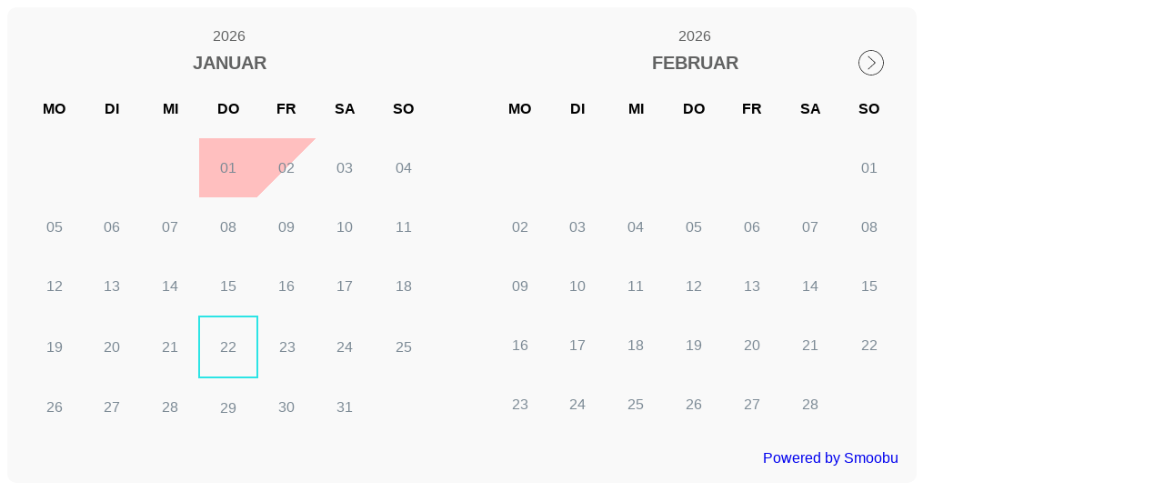

--- FILE ---
content_type: text/html; charset=UTF-8
request_url: https://login.smoobu.com/de/cockpit/widget/show-calendar-iframe/972604/f3a711da75ad6e3fe50c0b41992b24f1d7f14d89f19dbc7d88438a9d500e3725
body_size: 350
content:
<html lang="de">
  <head></head>
  <body class="blankLayout">
  <div class="content container-fluid">
    
    <div id="smoobuApartment972604de" class="calendarWidget">
      <div
        class="calendarContent"
        data-load-calendar-url="https://login.smoobu.com/de/cockpit/widget/single-calendar/972604"
        data-verification="f3a711da75ad6e3fe50c0b41992b24f1d7f14d89f19dbc7d88438a9d500e3725"
        data-baseUrl="https://login.smoobu.com"
        data-disable-css="false"
      ></div>
      <script type="text/javascript" src="https://login.smoobu.com/js/Apartment/CalendarWidget.js"></script>
    </div>
  </div>
  </body>
</html>

--- FILE ---
content_type: text/html; charset=UTF-8
request_url: https://login.smoobu.com/de/cockpit/widget/single-calendar/972604
body_size: 683
content:
<div>
  <div class="container multiCalendarWidget" data-controller="Apartment/SingleCalendar/responsiveDesign">

    
                  
                    <div class="fullCalendar">
  <div class="calendar singleCalendarWidget first">
    <div class="header">
      <div id="firstPartHeader">
        2026      </div>
      <div id="secondPartHeader">

        <h2>Januar</h2>
        
          <a class="btn-prev" data-controller="Apartment/SingleCalendar/loadPrevMonth" href="#"><img src="https://login.smoobu.com/img/singleCalendarWidgetPrevMonth.svg"></a>
        
        <a class="btn-next first" data-controller="Apartment/SingleCalendar/loadNextMonth" href="#"><img src="https://login.smoobu.com/img/singleCalendarWidgetNextMonth.svg"></a>
      </div>
    </div>
    <table>
      <thead>
        <tr>
                    <td>Mo</td>
          <td>Di</td>
          <td>Mi</td>
          <td>Do</td>
          <td>Fr</td>
          <td>Sa</td>
          
            <td>So</td>
                  </tr>
      </thead>
      <tbody>
      
        <tr>
          
            <td class=""></td>
          
            <td class=""></td>
          
            <td class=""></td>
          
            <td class="normal">01</td>
          
            <td class="departure">02</td>
          
            <td class="">03</td>
          
            <td class="">04</td>
                  </tr>
      
        <tr>
          
            <td class="">05</td>
          
            <td class="">06</td>
          
            <td class="">07</td>
          
            <td class="">08</td>
          
            <td class="">09</td>
          
            <td class="">10</td>
          
            <td class="">11</td>
                  </tr>
      
        <tr>
          
            <td class="">12</td>
          
            <td class="">13</td>
          
            <td class="">14</td>
          
            <td class="">15</td>
          
            <td class="">16</td>
          
            <td class="">17</td>
          
            <td class="">18</td>
                  </tr>
      
        <tr>
          
            <td class="">19</td>
          
            <td class="">20</td>
          
            <td class="">21</td>
          
            <td class="current-day ">22</td>
          
            <td class="">23</td>
          
            <td class="">24</td>
          
            <td class="">25</td>
                  </tr>
      
        <tr>
          
            <td class="">26</td>
          
            <td class="">27</td>
          
            <td class="">28</td>
          
            <td class="">29</td>
          
            <td class="">30</td>
          
            <td class="">31</td>
          
            <td class=""></td>
                  </tr>
            </tbody>
    </table>
  </div>
</div>    
                  
                    <div class="fullCalendar">
  <div class="calendar singleCalendarWidget last">
    <div class="header">
      <div id="firstPartHeader">
        2026      </div>
      <div id="secondPartHeader">

        <h2>Februar</h2>
        
        <a class="btn-next last" data-controller="Apartment/SingleCalendar/loadNextMonth" href="#"><img src="https://login.smoobu.com/img/singleCalendarWidgetNextMonth.svg"></a>
      </div>
    </div>
    <table>
      <thead>
        <tr>
                    <td>Mo</td>
          <td>Di</td>
          <td>Mi</td>
          <td>Do</td>
          <td>Fr</td>
          <td>Sa</td>
          
            <td>So</td>
                  </tr>
      </thead>
      <tbody>
      
        <tr>
          
            <td class=""></td>
          
            <td class=""></td>
          
            <td class=""></td>
          
            <td class=""></td>
          
            <td class=""></td>
          
            <td class=""></td>
          
            <td class="">01</td>
                  </tr>
      
        <tr>
          
            <td class="">02</td>
          
            <td class="">03</td>
          
            <td class="">04</td>
          
            <td class="">05</td>
          
            <td class="">06</td>
          
            <td class="">07</td>
          
            <td class="">08</td>
                  </tr>
      
        <tr>
          
            <td class="">09</td>
          
            <td class="">10</td>
          
            <td class="">11</td>
          
            <td class="">12</td>
          
            <td class="">13</td>
          
            <td class="">14</td>
          
            <td class="">15</td>
                  </tr>
      
        <tr>
          
            <td class="">16</td>
          
            <td class="">17</td>
          
            <td class="">18</td>
          
            <td class="">19</td>
          
            <td class="">20</td>
          
            <td class="">21</td>
          
            <td class="">22</td>
                  </tr>
      
        <tr>
          
            <td class="">23</td>
          
            <td class="">24</td>
          
            <td class="">25</td>
          
            <td class="">26</td>
          
            <td class="">27</td>
          
            <td class="">28</td>
          
            <td class=""></td>
                  </tr>
            </tbody>
    </table>
  </div>
</div>    
    

  <div class="logo">
    <a href="https://smoobu.com" target="_blank">Powered by Smoobu</a>
  </div>

  </div>
</div>